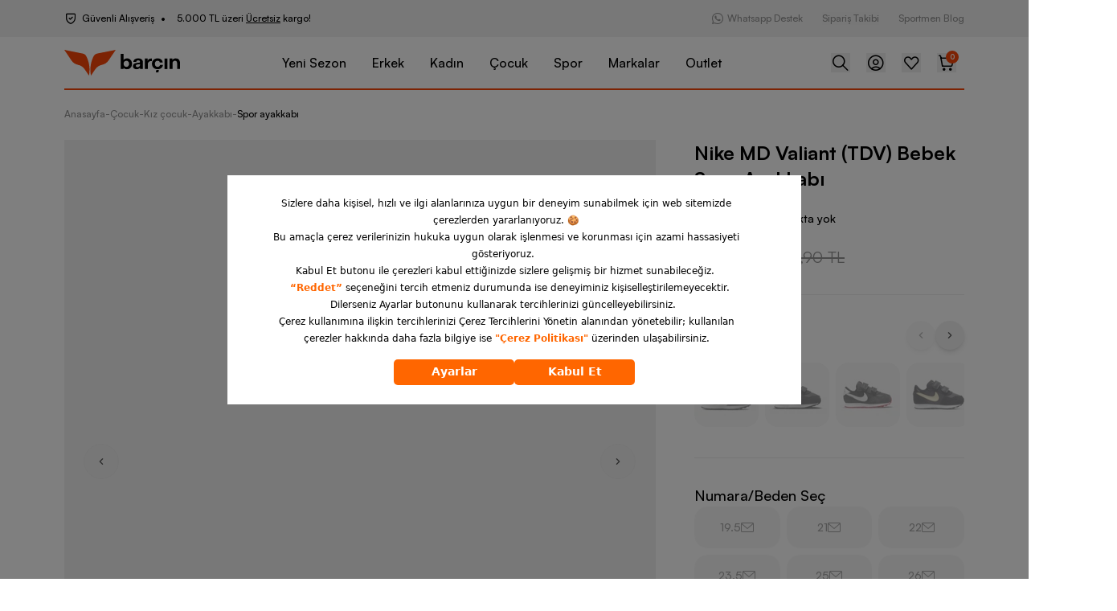

--- FILE ---
content_type: text/css; charset=UTF-8
request_url: https://www.barcin.com/_next/static/css/4dc4806cef913b06.css
body_size: 116
content:
@font-face{font-family:__satoshiFont_876898;src:url(/_next/static/media/867bce6efedfde96-s.p.ttf) format("truetype");font-display:swap}@font-face{font-family:__satoshiFont_Fallback_876898;src:local("Arial");ascent-override:92.36%;descent-override:21.95%;line-gap-override:9.14%;size-adjust:109.35%}.__className_876898{font-family:__satoshiFont_876898,__satoshiFont_Fallback_876898}.__variable_876898{--font-satoshi:"__satoshiFont_876898","__satoshiFont_Fallback_876898"}

--- FILE ---
content_type: application/javascript; charset=UTF-8
request_url: https://www.barcin.com/_next/static/chunks/main-app-85c1d528009de7f5.js
body_size: 394
content:
(self.webpackChunk_N_E=self.webpackChunk_N_E||[]).push([[1744],{46907:function(e,n,t){Promise.resolve().then(t.t.bind(t,12846,23)),Promise.resolve().then(t.t.bind(t,19107,23)),Promise.resolve().then(t.t.bind(t,61060,23)),Promise.resolve().then(t.t.bind(t,4707,23)),Promise.resolve().then(t.t.bind(t,80,23)),Promise.resolve().then(t.t.bind(t,36423,23))},85007:function(e,n,t){"use strict";var i=t(39586),r=window;r.__sentryRewritesTunnelPath__=void 0,r.SENTRY_RELEASE={id:"X4srACGFcIR5MX3oZ0unP"},r.__sentryBasePath=void 0,r.__rewriteFramesAssetPrefixPath__="",async function(){let e=await fetch("/api/sentry",{next:{revalidate:0}}),n={dsn:(await e.json()).dsn,integrations:[],tracesSampleRate:1,initialScope:{tags:{brand:"bar\xe7ın",site:"barcin.com",project:"binaryworkz-next-frontend"}}};(0,i.j)("Client",n)}()}},function(e){var n=function(n){return e(e.s=n)};e.O(0,[2971,4187],function(){return n(85007),n(54278),n(46907)}),_N_E=e.O()}]);

--- FILE ---
content_type: application/javascript; charset=UTF-8
request_url: https://www.barcin.com/_next/static/chunks/3714.de139ecb2d96e56f.js
body_size: 3851
content:
(self.webpackChunk_N_E=self.webpackChunk_N_E||[]).push([[3714],{80744:function(e,t,n){var o={"./credit-card":[90426,6213,426],"./credit-card/":[90426,6213,426],"./credit-card/index":[90426,6213,426],"./credit-card/index.tsx":[90426,6213,426],"./credit-card/installments":[98569,8569],"./credit-card/installments.tsx":[98569,8569],"./credit-payment":[25676,8904,5676],"./credit-payment.tsx":[25676,8904,5676],"./funds-transfer":[22020,6213,2020],"./funds-transfer.tsx":[22020,6213,2020],"./loyalty":[25582,5582],"./loyalty.tsx":[25582,5582],"./pay-on-delivery":[43241,8904,3193],"./pay-on-delivery.tsx":[43241,8904,3193],"./redirection":[38462,6213,8462],"./redirection.tsx":[38462,6213,8462],"./redirections/craft-gate":[79529,9529],"./redirections/craft-gate.tsx":[79529,9529],"./redirections/default":[97741,7741],"./redirections/default.tsx":[97741,7741],"./redirections/iyzico":[60430,430],"./redirections/iyzico.tsx":[60430,430]};function i(e){if(!n.o(o,e))return Promise.resolve().then(function(){var t=Error("Cannot find module '"+e+"'");throw t.code="MODULE_NOT_FOUND",t});var t=o[e],i=t[0];return Promise.all(t.slice(1).map(n.e)).then(function(){return n(i)})}i.keys=function(){return Object.keys(o)},i.id=80744,e.exports=i},95061:function(){},25844:function(){},63595:function(){},7083:function(){},77582:function(){},49169:function(){},95190:function(){},28913:function(){},86714:function(e,t,n){"use strict";n.r(t),n.d(t,{CheckoutButton:function(){return l},QuickLoginButton:function(){return a}});var o=n(57437);n(2265);var i=n(63849);let a=e=>{let{buttonText:t="Quick Login",isCaptchaVisible:n,captchaValidated:a,settings:r,renderer:c,...l}=e;if((null==r?void 0:r.quickLogin)===!1)return null;let s=(null==c?void 0:c.renderButton)||(e=>{let{buttonText:t,disabled:n,onClick:a,rest:r}=e;return(0,o.jsx)(i.zx,{className:"w-full h-14 uppercase text-xs font-semibold flex items-center justify-center gap-2 hover:bg-transparent hover:border hover:border-primary-800 hover:text-primary",type:"submit",appearance:"outlined",disabled:n,onClick:a,...r,children:t})});return(0,o.jsx)(s,{buttonText:t,disabled:n&&!a,onClick:()=>{location.href="/akifast/login/"},rest:l})};var r=n(50695),c=n(10145);let l=e=>{let{settings:t,isPdp:n=!1,renderer:i,...a}=e,{data:l}=(0,c.Qv)(null,{}),s=null==l?void 0:l.find(e=>"akifast"===e.slug);return s&&(!n||(null==t?void 0:t.pdp)!==!1)&&(n||(null==t?void 0:t.basket)!==!1)?(null==i?void 0:i.renderButton)?i.renderButton({provider:s,rest:{...a}}):(0,o.jsx)(r.Z,{component:r.w.OneClickProviderButton,props:{...a,provider:s}}):(null==i?void 0:i.renderEmptyState)?i.renderEmptyState():null}},10145:function(e,t,n){"use strict";n.d(t,{Qv:function(){return r},RD:function(){return l},sV:function(){return c}});var o=n(8448),i=n(8379),a=n(64441);let{useGetCheckoutProvidersQuery:r,useGetCheckoutProvidersIndexMutation:c,useSetCheckoutProvidersMutation:l}=o.h.injectEndpoints({endpoints:e=>({getCheckoutProviders:e.query({query:()=>({url:(0,i.EF)(a.JE.getCheckoutProviders)})}),getCheckoutProvidersIndex:e.mutation({query:()=>({url:(0,i.EF)(a.JE.getCheckoutProvidersIndex),method:"POST"})}),setCheckoutProviders:e.mutation({query:e=>({url:(0,i.EF)(a.JE.setCheckoutProvider,{useFormData:!0}),method:"POST",body:{checkout_provider:String(e)}})})}),overrideExisting:!0})},53679:function(e,t,n){"use strict";n.d(t,{EX:function(){return a},X2:function(){return i}});let o=(0,n(14506).oM)({name:"checkoutAgreement",initialState:{agreement:!1},reducers:{setAgreement:(e,t)=>{e.agreement=t.payload}}}),{setAgreement:i}=o.actions,a=e=>e.checkoutAgreement;t.ZP=o.reducer},7638:function(e,t,n){"use strict";n.d(t,{$r:function(){return d},HN:function(){return a},NX:function(){return p},a0:function(){return c},mk:function(){return r},sO:function(){return i}});let o=(0,n(14506).oM)({name:"auth",initialState:{isAuthModalOpen:!1,isQuickLoginModalOpen:!1,isKvkkModalOpen:!1,activeTab:"login"},reducers:{openAuthModal:(e,t)=>{var n;e.isAuthModalOpen=!0,e.activeTab=(null===(n=t.payload)||void 0===n?void 0:n.activeTab)||"login"},closeAuthModal:e=>{e.isAuthModalOpen=!1,e.activeTab="login"},openQuickLoginModal:e=>{e.isQuickLoginModalOpen=!0,e.isAuthModalOpen=!1},closeQuickLoginModal:e=>{e.isQuickLoginModalOpen=!1},setAuthModalOpen:(e,t)=>{e.isAuthModalOpen=t.payload},setQuickLoginModalOpen:(e,t)=>{e.isQuickLoginModalOpen=t.payload},resetModals:e=>{e.isAuthModalOpen=!1,e.isQuickLoginModalOpen=!1},openKvkkModal:e=>{e.isKvkkModalOpen=!0},closeKvkkModal:e=>{e.isKvkkModalOpen=!1}}}),{openAuthModal:i,closeAuthModal:a,openQuickLoginModal:r,closeQuickLoginModal:c,setAuthModalOpen:l,setQuickLoginModalOpen:s,resetModals:u,openKvkkModal:d,closeKvkkModal:p}=o.actions;t.ZP=o.reducer},62529:function(e,t,n){"use strict";n.d(t,{FA:function(){return d},dO:function(){return r},gG:function(){return l},vf:function(){return c},wB:function(){return s}});var o=n(14506),i=n(6481);let a=(0,o.oM)({name:"category",initialState:{facets:[],selectedFacets:[],isMenuOpen:!1},reducers:{setFacets(e,t){e.facets=t.payload},setSelectedFacets(e,t){e.selectedFacets=t.payload},setMenuOpen(e,t){e.isMenuOpen=t.payload},toggleFacet(e,t){let n=JSON.parse(JSON.stringify(e.facets));e.selectedFacets=n.map(e=>(e.key===t.payload.facet.key&&(e.data.choices=e.data.choices.map(e=>(t.payload.facet.widget_type===i.L.category&&e.is_selected&&(e.is_selected=!1),e)).map(e=>(e.label===t.payload.choice.label&&(e.is_selected=!e.is_selected),e))),e))},removeCategoryFacet(e,t){e.facets=e.facets.map(e=>(e.key===t.payload.facet.key&&(e.data.choices=e.data.choices.map(e=>e.value===t.payload.choice.value?{...e,is_selected:!1}:e)),e)),e.selectedFacets=e.selectedFacets.map(e=>(e.key===t.payload.facet.key&&(e.data.choices=e.data.choices.map(e=>(e.value===t.payload.choice.value&&(e.is_selected=!1),e))),e)),e.selectedFacets=e.selectedFacets.filter(e=>e.key!==t.payload.facet.key)},resetSelectedFacets(e){e.facets=e.facets.map(e=>({...e,data:{...e.data,choices:e.data.choices.map(e=>({...e,is_selected:!1}))}})),e.selectedFacets=[]}}}),{setFacets:r,setSelectedFacets:c,setMenuOpen:l,toggleFacet:s,removeCategoryFacet:u,resetSelectedFacets:d}=a.actions;t.ZP=a.reducer},28583:function(e,t,n){"use strict";n.d(t,{X:function(){return i},l:function(){return a}});let o=(0,n(14506).oM)({name:"contract",initialState:{isOpen:!1,content:"",openAuthOnClose:!0},reducers:{setContractModal(e,t){void 0!==t.payload.isOpen&&(e.isOpen=t.payload.isOpen),void 0!==t.payload.content&&(e.content=t.payload.content),void 0!==t.payload.openAuthOnClose&&(e.openAuthOnClose=t.payload.openAuthOnClose)}}}),{setContractModal:i}=o.actions,a=o.reducer},67644:function(e,t,n){"use strict";n.d(t,{U:function(){return i}});let o=(0,n(14506).oM)({name:"otp",initialState:{isPopupVisible:!1,formData:null},reducers:{showPopup(e,t){e.isPopupVisible=!0,e.formData=t.payload.formData},hidePopup(e){e.isPopupVisible=!1,e.formData=null}}}),{showPopup:i,hidePopup:a}=o.actions;t.ZP=o.reducer},71638:function(e,t,n){"use strict";n.d(t,{kl:function(){return i},sO:function(){return a}});let o=(0,n(14506).oM)({name:"register",initialState:{},reducers:{setRegisterForm:(e,t)=>({...e,...t.payload}),clearRegisterForm:()=>({})}}),{setRegisterForm:i,clearRegisterForm:a}=o.actions;t.ZP=o.reducer},94632:function(e,t,n){"use strict";n.d(t,{HT:function(){return s},J:function(){return i},a$:function(){return l},cW:function(){return a}});let o=(0,n(14506).oM)({name:"sportmen",initialState:{isSearchBoxOpen:!1,isMobileMenuOpen:!1},reducers:{openSearchBox(e){e.isSearchBoxOpen=!0},closeSearchBox(e){e.isSearchBoxOpen=!1},toggleSearchBox(e){e.isSearchBoxOpen=!e.isSearchBoxOpen},openMobileMenu(e){e.isMobileMenuOpen=!0},closeMobileMenu(e){e.isMobileMenuOpen=!1},toggleMobileMenu(e){e.isMobileMenuOpen=!e.isMobileMenuOpen}}}),{openSearchBox:i,closeSearchBox:a,toggleSearchBox:r,openMobileMenu:c,closeMobileMenu:l,toggleMobileMenu:s}=o.actions;t.ZP=o.reducer},19782:function(e,t,n){"use strict";n.r(t),n.d(t,{makeStore:function(){return O},store:function(){return M}});var o=n(47296),i=n(84713),a=n(14506),r=n(62529);let c=e=>e.map(e=>({...e,data:{...e.data,choices:e.data.choices.filter(e=>e.is_selected)}})).filter(e=>e.data.choices.filter(e=>e.is_selected).length);var l=n(7638),s=n(28583),u=n(67644),d=n(71638),p=n(94632),f=n(53679),y=n(80605),v=n(26462),h=n(3278);let m=[...o.ZP],k=m.findIndex(e=>e===o.E8);-1!==k&&(m[k]=e=>{let{dispatch:t}=e;return e=>async n=>{var o,i,a,r,c,s,u;return(null==n?void 0:null===(o=n.payload)||void 0===o?void 0:o.status)===401&&(t((0,l.sO)({isOpen:!0,activeTab:"login"})),await (0,y.signOut)({redirect:!1,callbackUrl:"".concat(h.ROUTES.AUTH,"?callbackUrl=").concat(window.location.pathname)}),v.Z.debug("Session expired: 401 - signOut & openAuthModal dispatched")),(null==n?void 0:null===(i=n.payload)||void 0===i?void 0:i.status)===404&&v.Z.warn("404 - Not Found. Endpoint: ".concat(null===(r=n.meta)||void 0===r?void 0:null===(a=r.arg)||void 0===a?void 0:a.endpointName,", url: ").concat(null===(u=n.meta)||void 0===u?void 0:null===(s=u.baseQueryMeta)||void 0===s?void 0:null===(c=s.request)||void 0===c?void 0:c.url)),e(n)}});let g=[...m,e=>{let{dispatch:t,getState:n}=e;return e=>o=>{let i=e(o);if("category/setFacets"===o.type){let e=c(i.payload);t((0,r.vf)(e))}else if("category/toggleFacet"===o.type){let e=c(n().category.selectedFacets);t((0,r.vf)(e))}return i}}],x={...i.Z,category:r.ZP,auth:l.ZP,contract:s.l,checkoutAgreement:f.ZP,otp:u.ZP,register:d.ZP,sportmen:p.ZP},O=()=>(0,a.xC)({reducer:x,middleware:e=>e().concat(g)}),M=O()},6481:function(e,t,n){"use strict";var o,i;n.d(t,{L:function(){return o}}),(i=o||(o={})).category="category",i.multiselect="multiselect"},36e3:function(e,t,n){"use strict";n.d(t,{T:function(){return h},Z:function(){return m}});var o=n(57437),i=n(64370),a=n(79224),r=n(54365),c=n(4649),l=n(81848),s=n(5311),u=n(2265),d=n(76482),p=n(34653),f=n(63849);let y={"credit-card":"bw-credit-card",havale:"bw-file-check",pay_with_iyzico:"bw-credit-card"};var v=()=>{let{t:e}=(0,p.ql)(),{preOrder:t,attributeBasedShippingOptions:n}=(0,a.C)(e=>e.checkout),[i]=(0,c.sW)(),{filteredPaymentOptions:r}=(0,s.v)(),v=e=>{var n;(null==t?void 0:null===(n=t.payment_option)||void 0===n?void 0:n.pk)!==e.pk&&i(e.pk)},h=(0,u.useMemo)(()=>n&&Object.keys(n).length>0?r.filter(e=>"pay-on-delivery"!==e.slug.toLowerCase()):r,[r,n]);return(0,o.jsxs)(o.Fragment,{children:[(0,o.jsx)("h2",{className:"text-xl text-black font-medium xl:text-2xl",children:e("checkout.payment.title")}),(0,o.jsx)("div",{className:"flex space-x-2",children:h.map(e=>{var n;return(0,o.jsx)("button",{onClick:()=>v(e),className:(0,d.m)("h-10 border border-gray-250 px-4 text-[13px] font-medium text-black rounded-[26px] flex items-center",(null==t?void 0:null===(n=t.payment_option)||void 0===n?void 0:n.pk)===e.pk&&"border-black"),"data-testid":"checkout-payment-tab-".concat(e.pk),children:"pay_with_iyzico"===e.slug?(0,o.jsx)(f.Ee,{src:"/iyzico-with-pay.png",alt:"iyzico-logo",width:88,height:16}):(0,o.jsxs)(o.Fragment,{children:[(0,o.jsx)(l.Icon,{name:y[e.slug]||"bw-credit-card",size:16,className:"me-2"}),e.name]})},"payment-option-".concat(e.pk))})})]})};let h=[];var m=()=>{let e=(0,a.C)(e=>e.checkout.steps.payment.busy);return(0,o.jsxs)("div",{className:(0,r.Z)("flex flex-col",{"pointer-events-none opacity-30":e}),children:[(0,o.jsx)("div",{className:"px-4 py-6 flex flex-col space-y-4 border-gray-250 border-b md:pl-0 md:pr-4 xl:py-8 xl:space-y-6",children:(0,o.jsx)(v,{})}),(0,o.jsx)(i.Z,{})]})}}}]);

--- FILE ---
content_type: image/svg+xml
request_url: https://www.barcin.com/white-logo.svg
body_size: 1344
content:
<svg width="105" height="24" viewBox="0 0 105 24" fill="none" xmlns="http://www.w3.org/2000/svg">
<path d="M24.1756 24L28.1253 18.02C28.8108 16.982 29.6945 16.089 30.7258 15.3919C31.7572 14.6947 32.9161 14.2072 34.1362 13.9571C35.3564 13.707 36.5152 13.2195 37.5465 12.5225C38.5778 11.8254 39.4615 10.9325 40.147 9.89468L46.683 0L29.8532 3.45002C29.1578 3.59156 28.504 3.88982 27.9418 4.32202C27.3796 4.75422 26.9238 5.30892 26.6092 5.94376C25.4479 8.29697 24.618 10.7991 24.1433 13.3791L23.8338 15.4968C23.8123 15.6915 23.7934 15.8863 23.7773 16.081C23.7046 16.9122 23.6678 17.7533 23.6669 18.6043C23.6661 20.4148 23.8364 22.2214 24.1756 24Z" fill="#F94608"/>
<path d="M22.4007 23.9999L18.4697 18.0199C17.7874 16.9819 16.908 16.0889 15.8815 15.3918C14.855 14.6947 13.7017 14.2071 12.4873 13.957C11.2729 13.7069 10.1196 13.2194 9.09318 12.5224C8.06674 11.8254 7.18727 10.9325 6.50499 9.89462L0 0L16.7499 3.45013C17.442 3.59165 18.0927 3.8899 18.6523 4.3221C19.2118 4.7543 19.6655 5.309 19.9786 5.94386C21.1345 8.29706 21.9604 10.7992 22.4328 13.3791L22.7409 15.4969C22.7623 15.6916 22.7811 15.8863 22.7971 16.081C22.8695 16.9123 22.9061 17.7534 22.907 18.6043C22.9078 20.4148 22.7383 22.2214 22.4007 24" fill="#F94608"/>
<path d="M61.4135 12.9985C61.4135 10.0188 59.5211 7.92485 57.0046 7.92485C55.6961 7.92485 54.5687 8.46846 53.8037 9.43488V3.65649H51.1865V17.8508H53.7231V16.6428C54.3674 17.5085 55.4746 18.0521 56.7832 18.0521C59.5614 18.0521 61.4135 15.9985 61.4135 12.9985ZM58.7964 12.9985C58.7964 14.7905 57.669 15.8374 56.3604 15.8374C54.8908 15.8374 53.8238 14.6898 53.8238 13.059V12.8576C53.8238 11.1664 54.9914 10.1396 56.3403 10.1396C57.7092 10.1396 58.7964 11.2066 58.7964 12.9985Z" fill="white"/>
<path d="M68.1264 11.8912L65.4287 12.2335C63.3753 12.4952 62.3083 13.6026 62.3083 15.2133C62.3083 16.8844 63.6571 18.0521 65.5696 18.0521C67.1198 18.0521 68.3277 17.3273 68.7907 16.3609V17.8508H71.3072V11.5288C71.3072 9.17314 69.8175 7.92485 67.0795 7.92485C64.4624 7.92485 62.7109 9.25367 62.7109 11.267H65.3281C65.3281 10.3006 66.0327 9.75702 67.0795 9.75702C68.1063 9.75702 68.6901 10.2805 68.6901 11.106V11.2469C68.6901 11.5892 68.4686 11.8509 68.1264 11.8912ZM64.9254 14.871C64.9254 14.126 65.4287 13.7032 66.1937 13.6227L67.6432 13.4616C68.1666 13.4012 68.6096 13.2804 68.7907 13.1999V13.824C68.7907 15.0925 67.8848 16.0991 66.4152 16.0991C65.5092 16.0991 64.9254 15.5958 64.9254 14.871Z" fill="white"/>
<path d="M75.7796 13.7636C75.7796 11.5087 76.8466 10.4416 78.739 10.4416H79.4638L79.5644 8.08592H78.6988C76.9876 8.08592 75.9206 9.07247 75.6991 10.4617V8.08592H73.1625V17.8508H75.7796V13.7636Z" fill="white"/>
<path d="M89.3303 11.8107C89.1088 9.45501 87.3171 7.92485 84.6395 7.92485C81.6399 7.92485 79.5462 10.0389 79.5462 12.9985C79.5462 15.9179 81.66 18.0521 84.6395 18.0521C87.297 18.0521 89.29 16.4213 89.5517 14.0455H86.9144C86.7131 15.1327 85.8475 15.8374 84.6395 15.8374C83.1901 15.8374 82.2036 14.6697 82.2036 12.9985C82.2036 11.3073 83.1498 10.1396 84.6395 10.1396C85.7468 10.1396 86.5722 10.804 86.7131 11.8107H89.3303Z" fill="white"/>
<path d="M93.5877 8.08592H90.9706V17.8508H93.5877V8.08592Z" fill="white"/>
<path d="M98.1955 12.7569C98.1955 11.106 99.0411 10.1396 100.45 10.1396C101.618 10.1396 102.383 10.8845 102.383 12.4147V17.8508H105V12.314C105 9.53555 103.551 7.92485 101.155 7.92485C99.8866 7.92485 98.8397 8.44833 98.115 9.41474V8.08592H95.5784V17.8508H98.1955V12.7569Z" fill="white"/>
<path d="M83.5825 18.6169H85.8954L85.3998 20.9148H83.0869L83.5825 18.6169Z" fill="white"/>
</svg>
